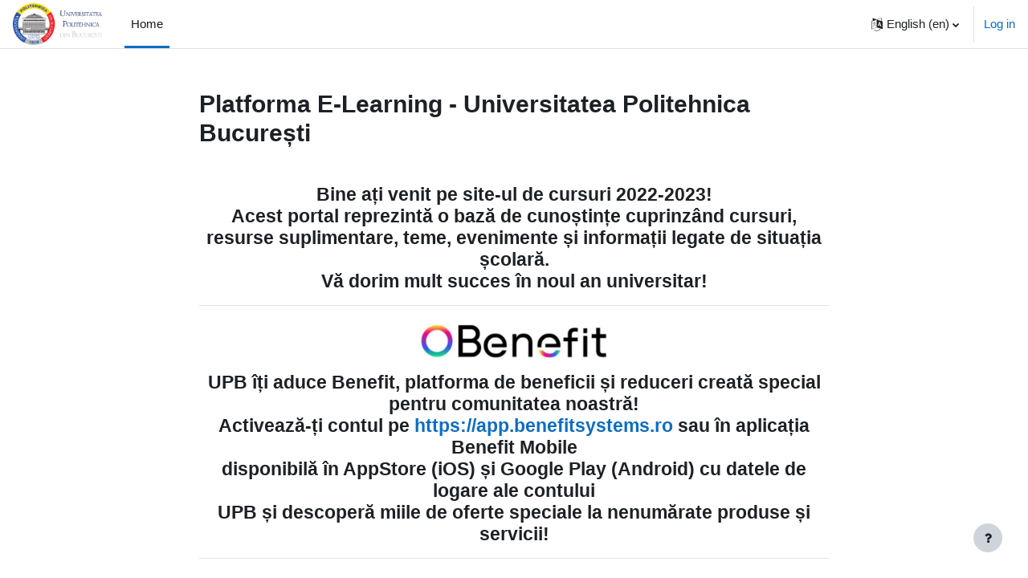

--- FILE ---
content_type: text/html; charset=utf-8
request_url: https://archive.curs.upb.ro/2022/
body_size: 40717
content:
<!DOCTYPE html>

<html  dir="ltr" lang="en" xml:lang="en">
<head>
    <title>Home | UPB-Elearning</title>
    <link rel="shortcut icon" href="https://archive.curs.upb.ro/2022/pluginfile.php/1/core_admin/favicon/64x64/1740999663/favicon.ico" />
    <meta http-equiv="Content-Type" content="text/html; charset=utf-8" />
<meta name="keywords" content="moodle, Home | UPB-Elearning" />
<link rel="stylesheet" type="text/css" href="https://archive.curs.upb.ro/2022/theme/yui_combo.php?rollup/3.17.2/yui-moodlesimple-min.css" /><script id="firstthemesheet" type="text/css">/** Required in order to fix style inclusion problems in IE with YUI **/</script><link rel="stylesheet" type="text/css" href="https://archive.curs.upb.ro/2022/theme/styles.php/boost/1740999663_1740999727/all" />
<script>
//<![CDATA[
var M = {}; M.yui = {};
M.pageloadstarttime = new Date();
M.cfg = {"wwwroot":"https:\/\/archive.curs.upb.ro\/2022","homeurl":{},"sesskey":"v9OCrkMAU8","sessiontimeout":"28800","sessiontimeoutwarning":"1200","themerev":"1740999663","slasharguments":1,"theme":"boost","iconsystemmodule":"core\/icon_system_fontawesome","jsrev":"1740999663","admin":"admin","svgicons":true,"usertimezone":"Europe\/Bucharest","language":"en","courseId":1,"courseContextId":2,"contextid":2,"contextInstanceId":1,"langrev":1769220964,"templaterev":"1740999663"};var yui1ConfigFn = function(me) {if(/-skin|reset|fonts|grids|base/.test(me.name)){me.type='css';me.path=me.path.replace(/\.js/,'.css');me.path=me.path.replace(/\/yui2-skin/,'/assets/skins/sam/yui2-skin')}};
var yui2ConfigFn = function(me) {var parts=me.name.replace(/^moodle-/,'').split('-'),component=parts.shift(),module=parts[0],min='-min';if(/-(skin|core)$/.test(me.name)){parts.pop();me.type='css';min=''}
if(module){var filename=parts.join('-');me.path=component+'/'+module+'/'+filename+min+'.'+me.type}else{me.path=component+'/'+component+'.'+me.type}};
YUI_config = {"debug":false,"base":"https:\/\/archive.curs.upb.ro\/2022\/lib\/yuilib\/3.17.2\/","comboBase":"https:\/\/archive.curs.upb.ro\/2022\/theme\/yui_combo.php?","combine":true,"filter":null,"insertBefore":"firstthemesheet","groups":{"yui2":{"base":"https:\/\/archive.curs.upb.ro\/2022\/lib\/yuilib\/2in3\/2.9.0\/build\/","comboBase":"https:\/\/archive.curs.upb.ro\/2022\/theme\/yui_combo.php?","combine":true,"ext":false,"root":"2in3\/2.9.0\/build\/","patterns":{"yui2-":{"group":"yui2","configFn":yui1ConfigFn}}},"moodle":{"name":"moodle","base":"https:\/\/archive.curs.upb.ro\/2022\/theme\/yui_combo.php?m\/1740999663\/","combine":true,"comboBase":"https:\/\/archive.curs.upb.ro\/2022\/theme\/yui_combo.php?","ext":false,"root":"m\/1740999663\/","patterns":{"moodle-":{"group":"moodle","configFn":yui2ConfigFn}},"filter":null,"modules":{"moodle-core-dragdrop":{"requires":["base","node","io","dom","dd","event-key","event-focus","moodle-core-notification"]},"moodle-core-handlebars":{"condition":{"trigger":"handlebars","when":"after"}},"moodle-core-event":{"requires":["event-custom"]},"moodle-core-chooserdialogue":{"requires":["base","panel","moodle-core-notification"]},"moodle-core-tooltip":{"requires":["base","node","io-base","moodle-core-notification-dialogue","json-parse","widget-position","widget-position-align","event-outside","cache-base"]},"moodle-core-actionmenu":{"requires":["base","event","node-event-simulate"]},"moodle-core-blocks":{"requires":["base","node","io","dom","dd","dd-scroll","moodle-core-dragdrop","moodle-core-notification"]},"moodle-core-popuphelp":{"requires":["moodle-core-tooltip"]},"moodle-core-notification":{"requires":["moodle-core-notification-dialogue","moodle-core-notification-alert","moodle-core-notification-confirm","moodle-core-notification-exception","moodle-core-notification-ajaxexception"]},"moodle-core-notification-dialogue":{"requires":["base","node","panel","escape","event-key","dd-plugin","moodle-core-widget-focusafterclose","moodle-core-lockscroll"]},"moodle-core-notification-alert":{"requires":["moodle-core-notification-dialogue"]},"moodle-core-notification-confirm":{"requires":["moodle-core-notification-dialogue"]},"moodle-core-notification-exception":{"requires":["moodle-core-notification-dialogue"]},"moodle-core-notification-ajaxexception":{"requires":["moodle-core-notification-dialogue"]},"moodle-core-formchangechecker":{"requires":["base","event-focus","moodle-core-event"]},"moodle-core-languninstallconfirm":{"requires":["base","node","moodle-core-notification-confirm","moodle-core-notification-alert"]},"moodle-core-lockscroll":{"requires":["plugin","base-build"]},"moodle-core-maintenancemodetimer":{"requires":["base","node"]},"moodle-core_availability-form":{"requires":["base","node","event","event-delegate","panel","moodle-core-notification-dialogue","json"]},"moodle-backup-backupselectall":{"requires":["node","event","node-event-simulate","anim"]},"moodle-backup-confirmcancel":{"requires":["node","node-event-simulate","moodle-core-notification-confirm"]},"moodle-course-dragdrop":{"requires":["base","node","io","dom","dd","dd-scroll","moodle-core-dragdrop","moodle-core-notification","moodle-course-coursebase","moodle-course-util"]},"moodle-course-util":{"requires":["node"],"use":["moodle-course-util-base"],"submodules":{"moodle-course-util-base":{},"moodle-course-util-section":{"requires":["node","moodle-course-util-base"]},"moodle-course-util-cm":{"requires":["node","moodle-course-util-base"]}}},"moodle-course-management":{"requires":["base","node","io-base","moodle-core-notification-exception","json-parse","dd-constrain","dd-proxy","dd-drop","dd-delegate","node-event-delegate"]},"moodle-course-categoryexpander":{"requires":["node","event-key"]},"moodle-form-passwordunmask":{"requires":[]},"moodle-form-shortforms":{"requires":["node","base","selector-css3","moodle-core-event"]},"moodle-form-dateselector":{"requires":["base","node","overlay","calendar"]},"moodle-question-chooser":{"requires":["moodle-core-chooserdialogue"]},"moodle-question-preview":{"requires":["base","dom","event-delegate","event-key","core_question_engine"]},"moodle-question-searchform":{"requires":["base","node"]},"moodle-availability_completion-form":{"requires":["base","node","event","moodle-core_availability-form"]},"moodle-availability_date-form":{"requires":["base","node","event","io","moodle-core_availability-form"]},"moodle-availability_grade-form":{"requires":["base","node","event","moodle-core_availability-form"]},"moodle-availability_group-form":{"requires":["base","node","event","moodle-core_availability-form"]},"moodle-availability_grouping-form":{"requires":["base","node","event","moodle-core_availability-form"]},"moodle-availability_ipaddress-form":{"requires":["base","node","event","moodle-core_availability-form"]},"moodle-availability_profile-form":{"requires":["base","node","event","moodle-core_availability-form"]},"moodle-mod_assign-history":{"requires":["node","transition"]},"moodle-mod_attendance-groupfilter":{"requires":["base","node"]},"moodle-mod_quiz-dragdrop":{"requires":["base","node","io","dom","dd","dd-scroll","moodle-core-dragdrop","moodle-core-notification","moodle-mod_quiz-quizbase","moodle-mod_quiz-util-base","moodle-mod_quiz-util-page","moodle-mod_quiz-util-slot","moodle-course-util"]},"moodle-mod_quiz-quizbase":{"requires":["base","node"]},"moodle-mod_quiz-questionchooser":{"requires":["moodle-core-chooserdialogue","moodle-mod_quiz-util","querystring-parse"]},"moodle-mod_quiz-util":{"requires":["node","moodle-core-actionmenu"],"use":["moodle-mod_quiz-util-base"],"submodules":{"moodle-mod_quiz-util-base":{},"moodle-mod_quiz-util-slot":{"requires":["node","moodle-mod_quiz-util-base"]},"moodle-mod_quiz-util-page":{"requires":["node","moodle-mod_quiz-util-base"]}}},"moodle-mod_quiz-modform":{"requires":["base","node","event"]},"moodle-mod_quiz-autosave":{"requires":["base","node","event","event-valuechange","node-event-delegate","io-form"]},"moodle-mod_quiz-toolboxes":{"requires":["base","node","event","event-key","io","moodle-mod_quiz-quizbase","moodle-mod_quiz-util-slot","moodle-core-notification-ajaxexception"]},"moodle-message_airnotifier-toolboxes":{"requires":["base","node","io"]},"moodle-filter_glossary-autolinker":{"requires":["base","node","io-base","json-parse","event-delegate","overlay","moodle-core-event","moodle-core-notification-alert","moodle-core-notification-exception","moodle-core-notification-ajaxexception"]},"moodle-filter_mathjaxloader-loader":{"requires":["moodle-core-event"]},"moodle-editor_atto-rangy":{"requires":[]},"moodle-editor_atto-editor":{"requires":["node","transition","io","overlay","escape","event","event-simulate","event-custom","node-event-html5","node-event-simulate","yui-throttle","moodle-core-notification-dialogue","moodle-core-notification-confirm","moodle-editor_atto-rangy","handlebars","timers","querystring-stringify"]},"moodle-editor_atto-plugin":{"requires":["node","base","escape","event","event-outside","handlebars","event-custom","timers","moodle-editor_atto-menu"]},"moodle-editor_atto-menu":{"requires":["moodle-core-notification-dialogue","node","event","event-custom"]},"moodle-report_eventlist-eventfilter":{"requires":["base","event","node","node-event-delegate","datatable","autocomplete","autocomplete-filters"]},"moodle-report_loglive-fetchlogs":{"requires":["base","event","node","io","node-event-delegate"]},"moodle-gradereport_history-userselector":{"requires":["escape","event-delegate","event-key","handlebars","io-base","json-parse","moodle-core-notification-dialogue"]},"moodle-qbank_editquestion-chooser":{"requires":["moodle-core-chooserdialogue"]},"moodle-tool_capability-search":{"requires":["base","node"]},"moodle-tool_lp-dragdrop-reorder":{"requires":["moodle-core-dragdrop"]},"moodle-tool_monitor-dropdown":{"requires":["base","event","node"]},"moodle-assignfeedback_editpdf-editor":{"requires":["base","event","node","io","graphics","json","event-move","event-resize","transition","querystring-stringify-simple","moodle-core-notification-dialog","moodle-core-notification-alert","moodle-core-notification-warning","moodle-core-notification-exception","moodle-core-notification-ajaxexception"]},"moodle-atto_accessibilitychecker-button":{"requires":["color-base","moodle-editor_atto-plugin"]},"moodle-atto_accessibilityhelper-button":{"requires":["moodle-editor_atto-plugin"]},"moodle-atto_align-button":{"requires":["moodle-editor_atto-plugin"]},"moodle-atto_bold-button":{"requires":["moodle-editor_atto-plugin"]},"moodle-atto_charmap-button":{"requires":["moodle-editor_atto-plugin"]},"moodle-atto_clear-button":{"requires":["moodle-editor_atto-plugin"]},"moodle-atto_collapse-button":{"requires":["moodle-editor_atto-plugin"]},"moodle-atto_emojipicker-button":{"requires":["moodle-editor_atto-plugin"]},"moodle-atto_emoticon-button":{"requires":["moodle-editor_atto-plugin"]},"moodle-atto_equation-button":{"requires":["moodle-editor_atto-plugin","moodle-core-event","io","event-valuechange","tabview","array-extras"]},"moodle-atto_h5p-button":{"requires":["moodle-editor_atto-plugin"]},"moodle-atto_html-beautify":{},"moodle-atto_html-codemirror":{"requires":["moodle-atto_html-codemirror-skin"]},"moodle-atto_html-button":{"requires":["promise","moodle-editor_atto-plugin","moodle-atto_html-beautify","moodle-atto_html-codemirror","event-valuechange"]},"moodle-atto_image-button":{"requires":["moodle-editor_atto-plugin"]},"moodle-atto_indent-button":{"requires":["moodle-editor_atto-plugin"]},"moodle-atto_italic-button":{"requires":["moodle-editor_atto-plugin"]},"moodle-atto_link-button":{"requires":["moodle-editor_atto-plugin"]},"moodle-atto_managefiles-usedfiles":{"requires":["node","escape"]},"moodle-atto_managefiles-button":{"requires":["moodle-editor_atto-plugin"]},"moodle-atto_media-button":{"requires":["moodle-editor_atto-plugin","moodle-form-shortforms"]},"moodle-atto_noautolink-button":{"requires":["moodle-editor_atto-plugin"]},"moodle-atto_orderedlist-button":{"requires":["moodle-editor_atto-plugin"]},"moodle-atto_recordrtc-recording":{"requires":["moodle-atto_recordrtc-button"]},"moodle-atto_recordrtc-button":{"requires":["moodle-editor_atto-plugin","moodle-atto_recordrtc-recording"]},"moodle-atto_rtl-button":{"requires":["moodle-editor_atto-plugin"]},"moodle-atto_strike-button":{"requires":["moodle-editor_atto-plugin"]},"moodle-atto_subscript-button":{"requires":["moodle-editor_atto-plugin"]},"moodle-atto_superscript-button":{"requires":["moodle-editor_atto-plugin"]},"moodle-atto_table-button":{"requires":["moodle-editor_atto-plugin","moodle-editor_atto-menu","event","event-valuechange"]},"moodle-atto_title-button":{"requires":["moodle-editor_atto-plugin"]},"moodle-atto_underline-button":{"requires":["moodle-editor_atto-plugin"]},"moodle-atto_undo-button":{"requires":["moodle-editor_atto-plugin"]},"moodle-atto_unorderedlist-button":{"requires":["moodle-editor_atto-plugin"]}}},"gallery":{"name":"gallery","base":"https:\/\/archive.curs.upb.ro\/2022\/lib\/yuilib\/gallery\/","combine":true,"comboBase":"https:\/\/archive.curs.upb.ro\/2022\/theme\/yui_combo.php?","ext":false,"root":"gallery\/1740999663\/","patterns":{"gallery-":{"group":"gallery"}}}},"modules":{"core_filepicker":{"name":"core_filepicker","fullpath":"https:\/\/archive.curs.upb.ro\/2022\/lib\/javascript.php\/1740999663\/repository\/filepicker.js","requires":["base","node","node-event-simulate","json","async-queue","io-base","io-upload-iframe","io-form","yui2-treeview","panel","cookie","datatable","datatable-sort","resize-plugin","dd-plugin","escape","moodle-core_filepicker","moodle-core-notification-dialogue"]},"core_comment":{"name":"core_comment","fullpath":"https:\/\/archive.curs.upb.ro\/2022\/lib\/javascript.php\/1740999663\/comment\/comment.js","requires":["base","io-base","node","json","yui2-animation","overlay","escape"]},"mathjax":{"name":"mathjax","fullpath":"https:\/\/cdn.jsdelivr.net\/npm\/mathjax@2.7.9\/MathJax.js?delayStartupUntil=configured"}}};
M.yui.loader = {modules: {}};

//]]>
</script>

<meta name="robots" content="noindex" /><meta name="robots" content="noindex" />
    <meta name="viewport" content="width=device-width, initial-scale=1.0">
</head>
<body  id="page-site-index" class="limitedwidth format-site course path-site chrome dir-ltr lang-en yui-skin-sam yui3-skin-sam archive-curs-upb-ro--2022 pagelayout-frontpage course-1 context-2 notloggedin uses-drawers">
<div class="toast-wrapper mx-auto py-0 fixed-top" role="status" aria-live="polite"></div>
<div id="page-wrapper" class="d-print-block">

    <div>
    <a class="sr-only sr-only-focusable" href="#maincontent">Skip to main content</a>
</div><script src="https://archive.curs.upb.ro/2022/lib/javascript.php/1740999663/lib/polyfills/polyfill.js"></script>
<script src="https://archive.curs.upb.ro/2022/theme/yui_combo.php?rollup/3.17.2/yui-moodlesimple-min.js"></script><script src="https://archive.curs.upb.ro/2022/lib/javascript.php/1740999663/lib/javascript-static.js"></script>
<script>
//<![CDATA[
document.body.className += ' jsenabled';
//]]>
</script>



    <nav class="navbar fixed-top navbar-light bg-white navbar-expand" aria-label="Site navigation">
    
        <button class="navbar-toggler aabtn d-block d-md-none px-1 my-1 border-0" data-toggler="drawers" data-action="toggle" data-target="theme_boost-drawers-primary">
            <span class="navbar-toggler-icon"></span>
            <span class="sr-only">Side panel</span>
        </button>
    
        <a href="https://archive.curs.upb.ro/2022/" class="navbar-brand d-none d-md-flex align-items-center m-0 mr-4 p-0 aabtn">
    
                <img src="https://archive.curs.upb.ro/2022/pluginfile.php/1/core_admin/logocompact/300x300/1740999663/UPB-Logo-with-text-small.png" class="logo mr-1" alt="UPB-Elearning">
        </a>
            <div class="primary-navigation">
                <nav class="moremenu navigation">
                    <ul id="moremenu-69768883364c1-navbar-nav" role="menubar" class="nav more-nav navbar-nav">
                                <li data-key="home" class="nav-item" role="none" data-forceintomoremenu="false">
                                            <a role="menuitem" class="nav-link active "
                                                href="https://archive.curs.upb.ro/2022/"
                                                
                                                aria-current="true"
                                                
                                            >
                                                Home
                                            </a>
                                </li>
                        <li role="none" class="nav-item dropdown dropdownmoremenu d-none" data-region="morebutton">
                            <a class="dropdown-toggle nav-link " href="#" id="moremenu-dropdown-69768883364c1" role="menuitem" data-toggle="dropdown" aria-haspopup="true" aria-expanded="false" tabindex="-1">
                                More
                            </a>
                            <ul class="dropdown-menu dropdown-menu-left" data-region="moredropdown" aria-labelledby="moremenu-dropdown-69768883364c1" role="menu">
                            </ul>
                        </li>
                    </ul>
                </nav>
            </div>
    
        <ul class="navbar-nav d-none d-md-flex my-1 px-1">
            <!-- page_heading_menu -->
            
        </ul>
    
        <div id="usernavigation" class="navbar-nav ml-auto">
                <div class="langmenu">
                    <div class="dropdown show">
                        <a href="#" role="button" id="lang-menu-toggle" data-toggle="dropdown" aria-label="Language" aria-haspopup="true" aria-controls="lang-action-menu" class="btn dropdown-toggle">
                            <i class="icon fa fa-language fa-fw mr-1" aria-hidden="true"></i>
                            <span class="langbutton">
                                English ‎(en)‎
                            </span>
                            <b class="caret"></b>
                        </a>
                        <div role="menu" aria-labelledby="lang-menu-toggle" id="lang-action-menu" class="dropdown-menu dropdown-menu-right">
                                    <a href="https://archive.curs.upb.ro/2022/?lang=de" class="dropdown-item pl-5" role="menuitem" 
                                            lang="de" >
                                        Deutsch ‎(de)‎
                                    </a>
                                    <a href="#" class="dropdown-item pl-5" role="menuitem" aria-current="true"
                                            >
                                        English ‎(en)‎
                                    </a>
                                    <a href="https://archive.curs.upb.ro/2022/?lang=fr" class="dropdown-item pl-5" role="menuitem" 
                                            lang="fr" >
                                        Français ‎(fr)‎
                                    </a>
                                    <a href="https://archive.curs.upb.ro/2022/?lang=ro" class="dropdown-item pl-5" role="menuitem" 
                                            lang="ro" >
                                        Română ‎(ro)‎
                                    </a>
                        </div>
                    </div>
                </div>
                <div class="divider border-left h-75 align-self-center mx-1"></div>
            
            <div class="d-flex align-items-stretch usermenu-container" data-region="usermenu">
                    <div class="usermenu">
                            <span class="login pl-2">
                                    <a href="https://archive.curs.upb.ro/2022/login/index.php">Log in</a>
                            </span>
                    </div>
            </div>
            
        </div>
    </nav>
    

<div  class="drawer drawer-left drawer-primary d-print-none not-initialized" data-region="fixed-drawer" id="theme_boost-drawers-primary" data-preference="" data-state="show-drawer-primary" data-forceopen="0" data-close-on-resize="1">
    <div class="drawerheader">
        <button
            class="btn drawertoggle icon-no-margin hidden"
            data-toggler="drawers"
            data-action="closedrawer"
            data-target="theme_boost-drawers-primary"
            data-toggle="tooltip"
            data-placement="right"
            title="Close drawer"
        >
            <i class="icon fa fa-times fa-fw " aria-hidden="true"  ></i>
        </button>
    </div>
    <div class="drawercontent drag-container" data-usertour="scroller">
                <div class="list-group">
                <a href="https://archive.curs.upb.ro/2022/" class="list-group-item list-group-item-action active " aria-current="true">
                    Home
                </a>
        </div>

    </div>
</div>
    <div id="page" data-region="mainpage" data-usertour="scroller" class="drawers   drag-container">
        <div id="topofscroll" class="main-inner">
            <div class="drawer-toggles d-flex">
            </div>
            <header id="page-header" class="header-maxwidth d-print-none">
    <div class="w-100">
        <div class="d-flex flex-wrap">
            <div class="ml-auto d-flex">
                
            </div>
            <div id="course-header">
                
            </div>
        </div>
        <div class="d-flex align-items-center">
                    <div class="mr-auto">
                        <div class="page-context-header"><div class="page-header-headings"><h1 class="h2">Platforma E-Learning - Universitatea Politehnica București</h1></div></div>
                    </div>
            <div class="header-actions-container ml-auto" data-region="header-actions-container">
            </div>
        </div>
    </div>
</header>
            <div id="page-content" class="pb-3 d-print-block">
                <div id="region-main-box">
                    <section id="region-main" aria-label="Content">

                        <span class="notifications" id="user-notifications"></span>
                        <div role="main"><span id="maincontent"></span><div class="course-content">
    <div class="sitetopic">
        <ul class="topics frontpage">
                <li id="section-1"
                    class="section course-section main  clearfix
                             
                            "
                    data-sectionid="1"
                    data-sectionreturnid="1"
                    data-for="section"
                    data-id="1"
                    data-number="1"
                >
                    <div class="course-section-header d-flex"
                        data-for="section_title"
                        data-id="1"
                        data-number="1"
                    >
                            <div data-region="sectionbadges" class="sectionbadges d-flex align-items-center">
                            </div>
                            </div>
                            <div id="coursecontentcollapse1"
                                class="content 
                                    
                                ">
                                <div class=" my-3" data-for="sectioninfo">
                                            <div class="course-description-item summarytext">
                                                <div class="description-inner">
                                                    <div class="no-overflow"><div style="text-align: center;">
    <h4><span id=":gt.co" dir="ltr"> Bine ați venit pe site-ul de cursuri 2022-2023!<br>Acest
            portal reprezintă o bază de cunoștințe cuprinzând cursuri, resurse
            suplimentare, teme, evenimente și informații legate de situația școlară.<br><strong>Vă dorim mult succes în noul an universitar!</strong></span></h4>
    <hr>
    <h4><img src="https://archive.curs.upb.ro/2022/pluginfile.php/2/course/section/1/image.png" alt="" role="presentation" class="img-fluid" width="250px"><br></h4>
    <h4>UPB îți aduce <strong>Benefit, platforma de beneficii și reduceri</strong> creată special pentru comunitatea noastră!<br>Activează-ți contul pe <a href="https://app.benefitsystems.ro" target="_blank">https://app.benefitsystems.ro</a> sau în aplicația <strong>Benefit Mobile</strong><br>disponibilă în AppStore (iOS) și Google Play (Android) cu datele de logare ale contului<br>UPB și descoperă miile de oferte speciale la nenumărate produse și servicii!</h4>
    <hr>
</div></div>
                                                </div>
                                            </div>
                                        <div class="section_availability course-description-item">
                                        </div>
                            </div>
                                    <ul class="section m-0 p-0 img-text " data-for="cmlist">
                                        </ul>
                            
                    </div>
                </li>
        </ul>
    </div>
</div><div class="box py-3 d-flex justify-content-center"><div class="simplesearchform ">
    <form autocomplete="off" action="https://archive.curs.upb.ro/2022/course/search.php" method="get" accept-charset="utf-8" class="mform form-inline simplesearchform">
        <input type="hidden" name="areaids" value="core_course-course">
    <div class="input-group">
        <label for="searchinput-697688833aa8b6976888336ac82">
            <span class="sr-only">Search courses</span>
        </label>
        <input type="text"
           id="searchinput-697688833aa8b6976888336ac82"
           class="form-control"
           placeholder="Search courses"
           aria-label="Search courses"
           name="q"
           data-region="input"
           autocomplete="off"
           value=""
        >
        <div class="input-group-append">
            <button type="submit"
                class="btn  btn-primary search-icon"
                
            >
                <i class="icon fa fa-search fa-fw " aria-hidden="true"  ></i>
                <span class="sr-only">Search courses</span>
            </button>
        </div>

    </div>
    </form>
</div></div><br /><a class="skip-block skip aabtn" href="#skipcourses">Skip courses</a><div id="frontpage-category-combo"><h2>Courses</h2><div class="course_category_tree clearfix frontpage-category-combo"><div class="collapsible-actions"><a class="collapseexpand aabtn" href="#">Expand all</a></div><div class="content"><div class="subcategories"><div class="category notloaded with_children collapsed" data-categoryid="2" data-depth="1" data-showcourses="10" data-type="0"><div class="info"><h3 class="categoryname aabtn"><a href="https://archive.curs.upb.ro/2022/course/index.php?categoryid=2">01. Inginerie Electrică</a></h3></div><div class="content"></div></div><div class="category notloaded with_children collapsed" data-categoryid="3" data-depth="1" data-showcourses="10" data-type="0"><div class="info"><h3 class="categoryname aabtn"><a href="https://archive.curs.upb.ro/2022/course/index.php?categoryid=3">02. Energetică</a></h3></div><div class="content"></div></div><div class="category notloaded with_children collapsed" data-categoryid="4" data-depth="1" data-showcourses="10" data-type="0"><div class="info"><h3 class="categoryname aabtn"><a href="https://archive.curs.upb.ro/2022/course/index.php?categoryid=4">03. Automatică şi Calculatoare</a></h3></div><div class="content"></div></div><div class="category notloaded with_children collapsed" data-categoryid="5" data-depth="1" data-showcourses="10" data-type="0"><div class="info"><h3 class="categoryname aabtn"><a href="https://archive.curs.upb.ro/2022/course/index.php?categoryid=5">04. Electronică, Telecomunicaţii şi Tehnologia Informaţiei</a></h3></div><div class="content"></div></div><div class="category notloaded with_children collapsed" data-categoryid="6" data-depth="1" data-showcourses="10" data-type="0"><div class="info"><h3 class="categoryname aabtn"><a href="https://archive.curs.upb.ro/2022/course/index.php?categoryid=6">05. Inginerie Mecanică şi Mecatronică</a></h3></div><div class="content"></div></div><div class="category notloaded with_children collapsed" data-categoryid="7" data-depth="1" data-showcourses="10" data-type="0"><div class="info"><h3 class="categoryname aabtn"><a href="https://archive.curs.upb.ro/2022/course/index.php?categoryid=7">06. Facultatea Ingineria Industrială și Robotică</a></h3></div><div class="content"></div></div><div class="category notloaded with_children collapsed" data-categoryid="8" data-depth="1" data-showcourses="10" data-type="0"><div class="info"><h3 class="categoryname aabtn"><a href="https://archive.curs.upb.ro/2022/course/index.php?categoryid=8">07. Ingineria Sistemelor Biotehnice</a></h3></div><div class="content"></div></div><div class="category notloaded with_children collapsed" data-categoryid="9" data-depth="1" data-showcourses="10" data-type="0"><div class="info"><h3 class="categoryname aabtn"><a href="https://archive.curs.upb.ro/2022/course/index.php?categoryid=9">08. Transporturi</a></h3></div><div class="content"></div></div><div class="category notloaded with_children collapsed" data-categoryid="10" data-depth="1" data-showcourses="10" data-type="0"><div class="info"><h3 class="categoryname aabtn"><a href="https://archive.curs.upb.ro/2022/course/index.php?categoryid=10">09. Inginerie Aerospaţială</a></h3></div><div class="content"></div></div><div class="category notloaded with_children collapsed" data-categoryid="11" data-depth="1" data-showcourses="10" data-type="0"><div class="info"><h3 class="categoryname aabtn"><a href="https://archive.curs.upb.ro/2022/course/index.php?categoryid=11">10. Ştiinţa şi Ingineria Materialelor</a></h3></div><div class="content"></div></div><div class="category notloaded with_children collapsed" data-categoryid="12" data-depth="1" data-showcourses="10" data-type="0"><div class="info"><h3 class="categoryname aabtn"><a href="https://archive.curs.upb.ro/2022/course/index.php?categoryid=12">11. Facultatea de Inginerie Chimică și Biotehnologii</a></h3></div><div class="content"></div></div><div class="category notloaded with_children collapsed" data-categoryid="13" data-depth="1" data-showcourses="10" data-type="0"><div class="info"><h3 class="categoryname aabtn"><a href="https://archive.curs.upb.ro/2022/course/index.php?categoryid=13">12. Inginerie în Limbi Străine</a></h3></div><div class="content"></div></div><div class="category notloaded with_children collapsed" data-categoryid="14" data-depth="1" data-showcourses="10" data-type="0"><div class="info"><h3 class="categoryname aabtn"><a href="https://archive.curs.upb.ro/2022/course/index.php?categoryid=14">13. Ştiinţe Aplicate</a></h3></div><div class="content"></div></div><div class="category notloaded with_children collapsed" data-categoryid="15" data-depth="1" data-showcourses="10" data-type="0"><div class="info"><h3 class="categoryname aabtn"><a href="https://archive.curs.upb.ro/2022/course/index.php?categoryid=15">14. Inginerie Medicală</a></h3></div><div class="content"></div></div><div class="category notloaded with_children collapsed" data-categoryid="16" data-depth="1" data-showcourses="10" data-type="0"><div class="info"><h3 class="categoryname aabtn"><a href="https://archive.curs.upb.ro/2022/course/index.php?categoryid=16">15. Antreprenoriat, Ingineria şi Managementul Afacerilor</a></h3></div><div class="content"></div></div><div class="category notloaded with_children collapsed" data-categoryid="17" data-depth="1" data-showcourses="10" data-type="0"><div class="info"><h3 class="categoryname aabtn"><a href="https://archive.curs.upb.ro/2022/course/index.php?categoryid=17">16. Departamentul pentru Pregătirea Personalului Didactic şi Ştiinţe Socio-Umane</a></h3></div><div class="content"></div></div><div class="category notloaded with_children collapsed" data-categoryid="18" data-depth="1" data-showcourses="10" data-type="0"><div class="info"><h3 class="categoryname aabtn"><a href="https://archive.curs.upb.ro/2022/course/index.php?categoryid=18">98. Școala Doctorală UPB</a></h3></div><div class="content"></div></div><div class="category notloaded with_children collapsed" data-categoryid="19" data-depth="1" data-showcourses="10" data-type="0"><div class="info"><h3 class="categoryname aabtn"><a href="https://archive.curs.upb.ro/2022/course/index.php?categoryid=19">99. ERASMUS - Examen limbă</a></h3></div><div class="content"></div></div><div class="category notloaded with_children collapsed" data-categoryid="20" data-depth="1" data-showcourses="10" data-type="0"><div class="info"><h3 class="categoryname aabtn"><a href="https://archive.curs.upb.ro/2022/course/index.php?categoryid=20">100. Cursuri comune</a></h3></div><div class="content"></div></div><div class="category notloaded with_children collapsed" data-categoryid="1904" data-depth="1" data-showcourses="10" data-type="0"><div class="info"><h3 class="categoryname aabtn"><a href="https://archive.curs.upb.ro/2022/course/index.php?categoryid=1904">101. Program postuniversitar de formare și dezvoltare profesională continuă</a></h3></div><div class="content"></div></div></div></div></div></div><span class="skip-block-to" id="skipcourses"></span><br /></div>
                        
                        

                    </section>
                </div>
            </div>
        </div>
        
        <footer id="page-footer" class="footer-popover bg-white">
            <div data-region="footer-container-popover">
                <button class="btn btn-icon bg-secondary icon-no-margin btn-footer-popover" data-action="footer-popover" aria-label="Show footer">
                    <i class="icon fa fa-question fa-fw " aria-hidden="true"  ></i>
                </button>
            </div>
            <div class="footer-content-popover container" data-region="footer-content-popover">
                <div class="footer-section p-3 border-bottom">
                    <div class="logininfo">
                        <div class="logininfo">You are not logged in. (<a href="https://archive.curs.upb.ro/2022/login/index.php">Log in</a>)</div>
                    </div>
                    <div class="tool_usertours-resettourcontainer">
                    </div>
        
                    <div class="tool_dataprivacy"><a href="https://archive.curs.upb.ro/2022/admin/tool/dataprivacy/summary.php">Data retention summary</a></div><a class="mobilelink" href="https://download.moodle.org/mobile?version=2022112816.03&amp;lang=en&amp;iosappid=633359593&amp;androidappid=com.moodle.moodlemobile">Get the mobile app</a>
                    
<p>Acest site este hostat pe platforma hardware achiziționată din proiectul 
nr. 154/323 cod SMIS - 4428, "Platforma de e-learning si curricula 
e-content pentru invatamantul superior tehnic". Pentru mai multe detalii
 vezi <a href="https://cluster.grid.pub.ro/index.php/cursuri-upb-despre-proiect" _mce_href="https://cluster.grid.pub.ro/index.php/cursuri-upb-despre-proiect">http://www.curs.pub.ro</a>.</p><script>
//<![CDATA[
var require = {
    baseUrl : 'https://archive.curs.upb.ro/2022/lib/requirejs.php/1740999663/',
    // We only support AMD modules with an explicit define() statement.
    enforceDefine: true,
    skipDataMain: true,
    waitSeconds : 0,

    paths: {
        jquery: 'https://archive.curs.upb.ro/2022/lib/javascript.php/1740999663/lib/jquery/jquery-3.6.1.min',
        jqueryui: 'https://archive.curs.upb.ro/2022/lib/javascript.php/1740999663/lib/jquery/ui-1.13.2/jquery-ui.min',
        jqueryprivate: 'https://archive.curs.upb.ro/2022/lib/javascript.php/1740999663/lib/requirejs/jquery-private'
    },

    // Custom jquery config map.
    map: {
      // '*' means all modules will get 'jqueryprivate'
      // for their 'jquery' dependency.
      '*': { jquery: 'jqueryprivate' },
      // Stub module for 'process'. This is a workaround for a bug in MathJax (see MDL-60458).
      '*': { process: 'core/first' },

      // 'jquery-private' wants the real jQuery module
      // though. If this line was not here, there would
      // be an unresolvable cyclic dependency.
      jqueryprivate: { jquery: 'jquery' }
    }
};

//]]>
</script>
<script src="https://archive.curs.upb.ro/2022/lib/javascript.php/1740999663/lib/requirejs/require.min.js"></script>
<script>
//<![CDATA[
M.util.js_pending("core/first");
require(['core/first'], function() {
require(['core/prefetch'])
;
require(["media_videojs/loader"], function(loader) {
    loader.setUp('en');
});;

    require(['core/moremenu'], function(moremenu) {
        moremenu(document.querySelector('#moremenu-69768883364c1-navbar-nav'));
    });
;

    require(['core/usermenu'], function(UserMenu) {
        UserMenu.init();
    });
;

M.util.js_pending('theme_boost/drawers:load');
require(['theme_boost/drawers'], function() {
    M.util.js_complete('theme_boost/drawers:load');
});
;

require(['theme_boost/footer-popover'], function(FooterPopover) {
    FooterPopover.init();
});
;

M.util.js_pending('theme_boost/loader');
require(['theme_boost/loader', 'theme_boost/drawer'], function(Loader, Drawer) {
    Drawer.init();
    M.util.js_complete('theme_boost/loader');
});
;
M.util.js_pending('core/notification'); require(['core/notification'], function(amd) {amd.init(2, []); M.util.js_complete('core/notification');});;
M.util.js_pending('core/log'); require(['core/log'], function(amd) {amd.setConfig({"level":"warn"}); M.util.js_complete('core/log');});;
M.util.js_pending('core/page_global'); require(['core/page_global'], function(amd) {amd.init(); M.util.js_complete('core/page_global');});;
M.util.js_pending('core/utility'); require(['core/utility'], function(amd) {M.util.js_complete('core/utility');});;
M.util.js_pending('core/storage_validation'); require(['core/storage_validation'], function(amd) {amd.init(null); M.util.js_complete('core/storage_validation');});
    M.util.js_complete("core/first");
});
//]]>
</script>
<script>
//<![CDATA[
M.str = {"moodle":{"lastmodified":"Last modified","name":"Name","error":"Error","info":"Information","yes":"Yes","no":"No","cancel":"Cancel","collapseall":"Collapse all","expandall":"Expand all","confirm":"Confirm","areyousure":"Are you sure?","closebuttontitle":"Close","unknownerror":"Unknown error","file":"File","url":"URL"},"repository":{"type":"Type","size":"Size","invalidjson":"Invalid JSON string","nofilesattached":"No files attached","filepicker":"File picker","logout":"Logout","nofilesavailable":"No files available","norepositoriesavailable":"Sorry, none of your current repositories can return files in the required format.","fileexistsdialogheader":"File exists","fileexistsdialog_editor":"A file with that name has already been attached to the text you are editing.","fileexistsdialog_filemanager":"A file with that name has already been attached","renameto":"Rename to \"{$a}\"","referencesexist":"There are {$a} links to this file","select":"Select"},"admin":{"confirmdeletecomments":"You are about to delete comments, are you sure?","confirmation":"Confirmation"},"debug":{"debuginfo":"Debug info","line":"Line","stacktrace":"Stack trace"},"langconfig":{"labelsep":": "}};
//]]>
</script>
<script>
//<![CDATA[
(function() {Y.use("moodle-filter_mathjaxloader-loader",function() {M.filter_mathjaxloader.configure({"mathjaxconfig":"\nMathJax.Hub.Config({\n    config: [\"Accessible.js\", \"Safe.js\"],\n    errorSettings: { message: [\"!\"] },\n    skipStartupTypeset: true,\n    messageStyle: \"none\"\n});\n","lang":"en"});
});
M.util.help_popups.setup(Y);
Y.use("moodle-course-categoryexpander",function() {Y.Moodle.course.categoryexpander.init();
});
 M.util.js_pending('random6976888336ac83'); Y.on('domready', function() { M.util.js_complete("init");  M.util.js_complete('random6976888336ac83'); });
})();
//]]>
</script>

                </div>
                <div class="footer-section p-3">
                    <div>Powered by <a href="https://moodle.com">Moodle</a></div>
                </div>
            </div>
        
            <div class="footer-content-debugging footer-dark bg-dark text-light">
                <div class="container-fluid footer-dark-inner">
                    
                </div>
            </div>
        </footer>
    </div>
    
</div>

</body>
</html>